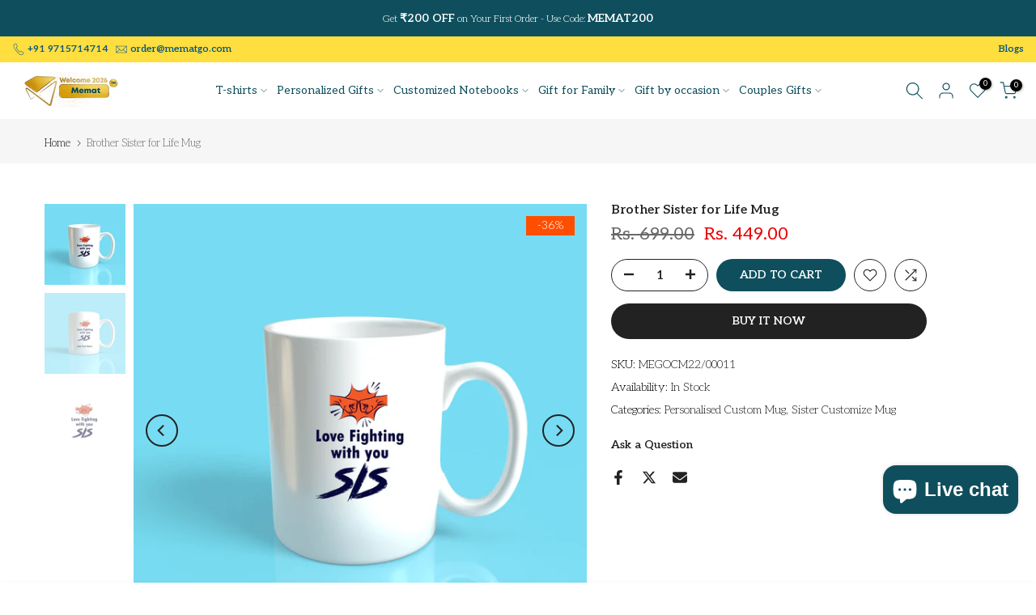

--- FILE ---
content_type: text/css
request_url: https://www.mematgo.com/cdn/shop/t/18/assets/pre_flickityt4s.min.css?v=16185083139097983641767536025
body_size: 178
content:
.flickityt4s:not(.flickityt4s-enabled){flex-wrap:nowrap;overflow:hidden;width:auto}.flickityt4s-enabled{display:block;position:relative;-webkit-tap-highlight-color:#fff0}.flickityt4s-enabled:focus{outline:0;box-shadow:none}.flickityt4s-viewport{overflow:hidden;position:relative;width:100%;height:100%}.flickityt4s-slider{position:absolute;width:100%;height:100%;will-change:transform}.flickityt4s-enabled.is-draggable{-webkit-tap-highlight-color:#fff0;-webkit-user-select:none;-moz-user-select:none;-ms-user-select:none;user-select:none}.flickityt4s-enabled.is-draggable .flickityt4s-viewport{cursor:move;cursor:-webkit-grab;cursor:grab}1 .flickityt4s-enabled.is-draggable .flickityt4s-viewport.is-pointer-down{cursor:-webkit-grabbing;cursor:grabbing}.flickityt4s-button,.flickityt4s-page-dots{display:none}.flickityt4s-enabled.is-fade .flickityt4s-slider>*{pointer-events:none;z-index:0;opacity:0;transition:opacity .3s ease-in-out,visibility .3s ease-in-out}.flickityt4s-enabled.is-fade .flickityt4s-slider>.is-selected{pointer-events:auto;z-index:1;opacity:1}.t4s-enabled .flickityt4s-viewport{transition:height .3s}.flickityt4s-button{position:absolute;border:none}.flickityt4s-button:hover{cursor:pointer}.flickityt4s-button:active{opacity:.6}.flickityt4s-button:disabled{opacity:.3!important;cursor:auto}.flickityt4s_prev_disable.flickityt4s_next_disable .flickityt4s-button:disabled,.flickityt4s_prev_disable.flickityt4s_next_disable .flickityt4s-page-dots{display:none!important}.flickityt4s-button-icon{fill:currentColor}.flickityt4s-prev-next-button{top:var(--prev-next-top,50%);width:40px;height:40px;min-width:40px;min-height:40px;padding:0;transform:translateY(-50%)}.flickityt4s-prev-next-button.previous{left:15px}.flickityt4s-prev-next-button.next{right:15px}.flickityt4s-rtl .flickityt4s-prev-next-button.previous{left:auto;right:15px}.flickityt4s-rtl .flickityt4s-prev-next-button.next{right:auto;left:15px}.flickityt4s-prev-next-button .flickityt4s-button-icon{width:auto;height:18px;stroke:currentColor;fill:currentcolor}.flickityt4s-page-dots{position:relative;width:100%;bottom:0;z-index:2;padding:0;margin:15px 0 0;list-style:none;text-align:center;line-height:1}.flickityt4s-rtl .flickityt4s-page-dots{direction:rtl}.flickityt4s:after{content:'flickityt4s';display:none}@media (min-width:768px){.carousel-disable-md:after{content:''}.carousel-disable-md.flickityt4s:not(.flickityt4s-enabled){flex-wrap:wrap}}@media (min-width:1025px){.carousel-disable-lg:after{content:''}.carousel-disable-lg.flickityt4s:not(.flickityt4s-enabled){flex-wrap:wrap}.t4s-carousel__nav-scroller:not(.is__position-bottom){position:absolute;top:0;left:0;right:0;bottom:0;overflow-x:visible;overflow-y:scroll;overscroll-behavior-y:contain}.t4s-carousel__nav{flex-wrap:wrap}}.flickityt4s-enabled,.flickityt4s-slider>.t4s-col-item{margin-top:0!important}.t4s-carousel__nav-scroller{width:100%;overflow-x:scroll;white-space:nowrap -webkit-overflow-scrolling:touch;-webkit-tap-highlight-color:#fff0;tap-highlight-color:#fff0;-webkit-user-select:none;-moz-user-select:none;-ms-user-select:none;user-select:none;scrollbar-width:none;scroll-behavior:smooth;-ms-overflow-style:-ms-autohiding-scrollbar}.t4s-carousel__nav-scroller img{opacity:0;transition:.3s ease-in-out}.t4s-carousel__nav-scroller img.lazyloadt4sed{opacity:1}.t4s-carousel__nav{flex-wrap:nowrap}.t4s-carousel__nav-scroller::-webkit-scrollbar{height:0;width:0}

--- FILE ---
content_type: text/javascript
request_url: https://www.mematgo.com/cdn/shop/t/18/assets/t4s_zoom.min.js?v=142418674315934652771767536150
body_size: 3372
content:
(function(t){var e;t.d=t.d||{},t.d.scope={},t.d.createTemplateTagFirstArg=function(t){return t.raw=t},t.d.createTemplateTagFirstArgWithRaw=function(t,e){return t.raw=e,t},t.d.getGlobal=function(t){t=["object"==typeof globalThis&&globalThis,t,"object"==typeof window&&window,"object"==typeof self&&self,"object"==typeof global&&global];for(var e=0;e<t.length;++e){var i=t[e];if(i&&i.Math==Math)return i}throw Error("Cannot find global object")},t.d.global=t.d.getGlobal(this),void 0===e&&(e=function(){}),e.p=""}).call(this||window,window.__wpcc=window.__wpcc||{}),function(t){var e=function(t){return r?t instanceof HTMLElement:t&&"object"==typeof t&&null!==t&&1===t.nodeType&&"string"==typeof t.nodeName},i=function(t,e){e.forEach(function(e){t.classList.add(e)})},n=function(t,e){e.forEach(function(e){t.classList.remove(e)})},s=function(){throw Error("Missing parameter")},o=function(t){this.isShowing=!1;var e=void 0===t.namespace?null:t.namespace,i=void 0===t.zoomFactor?s():t.zoomFactor;t=void 0===t.containerEl?s():t.containerEl,this.settings={namespace:e,zoomFactor:i,containerEl:t},this.openClasses=this._buildClasses("open"),this._buildElement()},h=function(t){t=void 0===t?{}:t,this._show=this._show.bind(this),this._hide=this._hide.bind(this),this._handleEntry=this._handleEntry.bind(this),this._handleMovement=this._handleMovement.bind(this);var e=void 0===t.el?s():t.el,i=void 0===t.zoomPane?s():t.zoomPane,n=void 0===t.sourceAttribute?s():t.sourceAttribute,h=void 0===t.handleTouch?s():t.handleTouch,a=void 0===t.onShow?null:t.onShow,l=void 0===t.onHide?null:t.onHide,r=void 0===t.hoverDelay?0:t.hoverDelay,d=void 0===t.touchDelay?0:t.touchDelay,c=void 0===t.hoverBoundingBox?s():t.hoverBoundingBox,u=void 0===t.touchBoundingBox?s():t.touchBoundingBox,p=void 0===t.namespace?null:t.namespace,m=void 0===t.zoomFactor?s():t.zoomFactor,g=void 0===t.boundingBoxContainer?s():t.boundingBoxContainer;this.settings={el:e,zoomPane:i,sourceAttribute:n,handleTouch:h,onShow:a,onHide:l,hoverDelay:r,touchDelay:d,hoverBoundingBox:c,touchBoundingBox:u,namespace:p,zoomFactor:m,boundingBoxContainer:g,passive:void 0!==t.passive&&t.passive},(this.settings.hoverBoundingBox||this.settings.touchBoundingBox)&&(this.boundingBox=new o({namespace:this.settings.namespace,zoomFactor:this.settings.zoomFactor,containerEl:this.settings.boundingBoxContainer})),this.enabled=!0,this._bindEvents()},a=function(t){if(t=void 0===t?{}:t,this.HAS_ANIMATION=!1,"undefined"!=typeof document){var e=document.createElement("div").style;this.HAS_ANIMATION="animation"in e||"webkitAnimation"in e}this._completeShow=this._completeShow.bind(this),this._completeHide=this._completeHide.bind(this),this._handleLoad=this._handleLoad.bind(this),this.isShowing=!1,e=void 0===t.container?null:t.container;var i=void 0===t.zoomFactor?s():t.zoomFactor,n=void 0===t.inline?s():t.inline,o=void 0===t.namespace?null:t.namespace,h=void 0===t.showWhitespaceAtEdges?s():t.showWhitespaceAtEdges,a=void 0===t.containInline?s():t.containInline;this.settings={container:e,zoomFactor:i,inline:n,namespace:o,showWhitespaceAtEdges:h,containInline:a,inlineOffsetX:void 0===t.inlineOffsetX?0:t.inlineOffsetX,inlineOffsetY:void 0===t.inlineOffsetY?0:t.inlineOffsetY,inlineContainer:void 0===t.inlineContainer?document.body:t.inlineContainer},this.openClasses=this._buildClasses("open"),this.openingClasses=this._buildClasses("opening"),this.closingClasses=this._buildClasses("closing"),this.inlineClasses=this._buildClasses("inline"),this.loadingClasses=this._buildClasses("loading"),this._buildElement()},l=function(t,i){if(i=void 0===i?{}:i,this.VERSION="1.4.5",this.triggerEl=t,this.destroy=this.destroy.bind(this),!e(this.triggerEl))throw new TypeError("`new Drift` requires a DOM element as its first argument.");t=i.namespace||null;var n=i.showWhitespaceAtEdges||!1,s=i.containInline||!1,o=i.inlineOffsetX||0,h=i.inlineOffsetY||0,a=i.inlineContainer||document.body,l=i.sourceAttribute||"data-zoom",r=i.zoomFactor||3,d=void 0===i.paneContainer?document.body:i.paneContainer,c=i.inlinePane||375,u=!("handleTouch"in i&&!i.handleTouch),p=i.onShow||null,m=i.onHide||null,g=!("injectBaseStyles"in i&&!i.injectBaseStyles),f=i.hoverDelay||0,v=i.touchDelay||0,_=i.hoverBoundingBox||!1,y=i.touchBoundingBox||!1,w=i.boundingBoxContainer||document.body;if(i=i.passive||!1,!0!==c&&!e(d))throw new TypeError("`paneContainer` must be a DOM element when `inlinePane !== true`");if(!e(a))throw new TypeError("`inlineContainer` must be a DOM element");this.settings={namespace:t,showWhitespaceAtEdges:n,containInline:s,inlineOffsetX:o,inlineOffsetY:h,inlineContainer:a,sourceAttribute:l,zoomFactor:r,paneContainer:d,inlinePane:c,handleTouch:u,onShow:p,onHide:m,injectBaseStyles:g,hoverDelay:f,touchDelay:v,hoverBoundingBox:_,touchBoundingBox:y,boundingBoxContainer:w,passive:i},this.settings.injectBaseStyles&&!document.querySelector(".drift-base-styles")&&((i=document.createElement("style")).type="text/css",i.classList.add("drift-base-styles"),i.appendChild(document.createTextNode(".drift-bounding-box,.drift-zoom-pane{position:absolute;pointer-events:none}@keyframes noop{0%{zoom:1 }}@-webkit-keyframes noop{0%{zoom:1 }}.drift-zoom-pane.drift-open{display:block}.drift-zoom-pane.drift-closing,.drift-zoom-pane.drift-opening{animation:noop 1ms;-webkit-animation:noop 1ms}.drift-zoom-pane{overflow:hidden;width:100%;height:100%;top:0;left:0}.drift-zoom-pane-loader{display:none}.drift-zoom-pane img{position:absolute;display:block;max-width:none;max-height:none}")),(t=document.head).insertBefore(i,t.firstChild)),this._buildZoomPane(),this._buildTrigger()},r="object"==typeof HTMLElement;o.prototype._buildClasses=function(t){var e=["drift-"+t],i=this.settings.namespace;return i&&e.push(i+"-"+t),e},o.prototype._buildElement=function(){this.el=document.createElement("div"),i(this.el,this._buildClasses("bounding-box"))},o.prototype.show=function(t,e){this.isShowing=!0,this.settings.containerEl.appendChild(this.el);var n=this.el.style;n.width=Math.round(t/this.settings.zoomFactor)+"px",n.height=Math.round(e/this.settings.zoomFactor)+"px",i(this.el,this.openClasses)},o.prototype.hide=function(){this.isShowing&&this.settings.containerEl.removeChild(this.el),this.isShowing=!1,n(this.el,this.openClasses)},o.prototype.setPosition=function(t,e,i){var n=window.pageXOffset,s=window.pageYOffset;t=i.left+t*i.width-this.el.clientWidth/2+n,e=i.top+e*i.height-this.el.clientHeight/2+s,t<i.left+n?t=i.left+n:t+this.el.clientWidth>i.left+i.width+n&&(t=i.left+i.width-this.el.clientWidth+n),e<i.top+s?e=i.top+s:e+this.el.clientHeight>i.top+i.height+s&&(e=i.top+i.height-this.el.clientHeight+s),this.el.style.left=t+"px",this.el.style.top=e+"px"},h.prototype._preventDefault=function(t){t.preventDefault()},h.prototype._preventDefaultAllowTouchScroll=function(t){this.settings.touchDelay&&this._isTouchEvent(t)&&!this.isShowing||t.preventDefault()},h.prototype._isTouchEvent=function(t){return!!t.touches},h.prototype._bindEvents=function(){this.settings.el.addEventListener("mouseenter",this._handleEntry,!1),this.settings.el.addEventListener("mouseleave",this._hide,!1),this.settings.el.addEventListener("mousemove",this._handleMovement,!1);var t={passive:this.settings.passive};this.settings.handleTouch?(this.settings.el.addEventListener("touchstart",this._handleEntry,t),this.settings.el.addEventListener("touchend",this._hide,!1),this.settings.el.addEventListener("touchmove",this._handleMovement,t)):(this.settings.el.addEventListener("touchstart",this._preventDefault,t),this.settings.el.addEventListener("touchend",this._preventDefault,!1),this.settings.el.addEventListener("touchmove",this._preventDefault,t))},h.prototype._unbindEvents=function(){this.settings.el.removeEventListener("mouseenter",this._handleEntry,!1),this.settings.el.removeEventListener("mouseleave",this._hide,!1),this.settings.el.removeEventListener("mousemove",this._handleMovement,!1),this.settings.handleTouch?(this.settings.el.removeEventListener("touchstart",this._handleEntry,!1),this.settings.el.removeEventListener("touchend",this._hide,!1),this.settings.el.removeEventListener("touchmove",this._handleMovement,!1)):(this.settings.el.removeEventListener("touchstart",this._preventDefault,!1),this.settings.el.removeEventListener("touchend",this._preventDefault,!1),this.settings.el.removeEventListener("touchmove",this._preventDefault,!1))},h.prototype._handleEntry=function(t){this._preventDefaultAllowTouchScroll(t),this._lastMovement=t,"mouseenter"==t.type&&this.settings.hoverDelay?this.entryTimeout=setTimeout(this._show,this.settings.hoverDelay):this.settings.touchDelay?this.entryTimeout=setTimeout(this._show,this.settings.touchDelay):this._show()},h.prototype._show=function(){if(this.enabled){var t=this.settings.onShow;t&&"function"==typeof t&&t(),this.settings.zoomPane.show(this.settings.el.getAttribute(this.settings.sourceAttribute),this.settings.el.clientWidth,this.settings.el.clientHeight),this._lastMovement&&((t=this._lastMovement.touches)&&this.settings.touchBoundingBox||!t&&this.settings.hoverBoundingBox)&&this.boundingBox.show(this.settings.zoomPane.el.clientWidth,this.settings.zoomPane.el.clientHeight),this._handleMovement()}},h.prototype._hide=function(t){t&&this._preventDefaultAllowTouchScroll(t),this._lastMovement=null,this.entryTimeout&&clearTimeout(this.entryTimeout),this.boundingBox&&this.boundingBox.hide(),(t=this.settings.onHide)&&"function"==typeof t&&t(),this.settings.zoomPane.hide()},h.prototype._handleMovement=function(t){if(t)this._preventDefaultAllowTouchScroll(t),this._lastMovement=t;else{if(!this._lastMovement)return;t=this._lastMovement}if(t.touches)var e=(t=t.touches[0]).clientX,i=t.clientY;else e=t.clientX,i=t.clientY;e=(e-(t=this.settings.el.getBoundingClientRect()).left)/this.settings.el.clientWidth,i=(i-t.top)/this.settings.el.clientHeight,this.boundingBox&&this.boundingBox.setPosition(e,i,t),this.settings.zoomPane.setPosition(e,i,t)},t.d.global.Object.defineProperties(h.prototype,{isShowing:{configurable:!0,enumerable:!0,get:function(){return this.settings.zoomPane.isShowing}}}),a.prototype._buildClasses=function(t){var e=["drift-"+t],i=this.settings.namespace;return i&&e.push(i+"-"+t),e},a.prototype._buildElement=function(){this.el=document.createElement("div"),i(this.el,this._buildClasses("zoom-pane"));var t=document.createElement("div");i(t,this._buildClasses("zoom-pane-loader")),this.el.appendChild(t),this.imgEl=document.createElement("img"),this.el.appendChild(this.imgEl)},a.prototype._setImageURL=function(t){this.imgEl.setAttribute("src",t)},a.prototype._setImageSize=function(t,e){this.imgEl.style.width=t*this.settings.zoomFactor+"px",this.imgEl.style.height=e*this.settings.zoomFactor+"px"},a.prototype.setPosition=function(t,e,i){var n=this.imgEl.offsetWidth,s=this.imgEl.offsetHeight,o=this.el.offsetWidth,h=this.el.offsetHeight,a=o/2-n*t,l=h/2-s*e,r=o-n,d=h-s,c=0<r,u=0<d;s=c?r/2:0,n=u?d/2:0,r=c?r/2:r,d=u?d/2:d,this.el.parentElement===this.settings.inlineContainer&&(u=window.pageXOffset,c=window.pageYOffset,t=i.left+t*i.width-o/2+this.settings.inlineOffsetX+u,e=i.top+e*i.height-h/2+this.settings.inlineOffsetY+c,this.settings.containInline&&(t<i.left+u?t=i.left+u:t+o>i.left+i.width+u&&(t=i.left+i.width-o+u),e<i.top+c?e=i.top+c:e+h>i.top+i.height+c&&(e=i.top+i.height-h+c)),this.el.style.left=t+"px",this.el.style.top=e+"px"),this.settings.showWhitespaceAtEdges||(a>s?a=s:a<r&&(a=r),l>n?l=n:l<d&&(l=d)),this.imgEl.style.transform="translate("+a+"px, "+l+"px)",this.imgEl.style.webkitTransform="translate("+a+"px, "+l+"px)"},a.prototype._removeListenersAndResetClasses=function(){this.el.removeEventListener("animationend",this._completeShow,!1),this.el.removeEventListener("animationend",this._completeHide,!1),this.el.removeEventListener("webkitAnimationEnd",this._completeShow,!1),this.el.removeEventListener("webkitAnimationEnd",this._completeHide,!1),n(this.el,this.openClasses),n(this.el,this.closingClasses)},a.prototype.show=function(t,e,n){this._removeListenersAndResetClasses(),this.isShowing=!0,i(this.el,this.openClasses),this.imgEl.getAttribute("src")!=t&&(i(this.el,this.loadingClasses),this.imgEl.addEventListener("load",this._handleLoad,!1),this._setImageURL(t)),this._setImageSize(e,n),this._isInline?this._showInline():this._showInContainer(),this.HAS_ANIMATION&&(this.el.addEventListener("animationend",this._completeShow,!1),this.el.addEventListener("webkitAnimationEnd",this._completeShow,!1),i(this.el,this.openingClasses))},a.prototype._showInline=function(){this.settings.inlineContainer.appendChild(this.el),i(this.el,this.inlineClasses)},a.prototype._showInContainer=function(){this.settings.container.appendChild(this.el)},a.prototype.hide=function(){this._removeListenersAndResetClasses(),this.isShowing=!1,this.HAS_ANIMATION?(this.el.addEventListener("animationend",this._completeHide,!1),this.el.addEventListener("webkitAnimationEnd",this._completeHide,!1),i(this.el,this.closingClasses)):(n(this.el,this.openClasses),n(this.el,this.inlineClasses))},a.prototype._completeShow=function(){this.el.removeEventListener("animationend",this._completeShow,!1),this.el.removeEventListener("webkitAnimationEnd",this._completeShow,!1),n(this.el,this.openingClasses)},a.prototype._completeHide=function(){this.el.removeEventListener("animationend",this._completeHide,!1),this.el.removeEventListener("webkitAnimationEnd",this._completeHide,!1),n(this.el,this.openClasses),n(this.el,this.closingClasses),n(this.el,this.inlineClasses),this.el.style.left="",this.el.style.top="",this.el.parentElement===this.settings.container?this.settings.container.removeChild(this.el):this.el.parentElement===this.settings.inlineContainer&&this.settings.inlineContainer.removeChild(this.el)},a.prototype._handleLoad=function(){this.imgEl.removeEventListener("load",this._handleLoad,!1),n(this.el,this.loadingClasses)},t.d.global.Object.defineProperties(a.prototype,{_isInline:{configurable:!0,enumerable:!0,get:function(){var t=this.settings.inline;return!0===t||"number"==typeof t&&window.innerWidth<=t}}}),l.prototype._buildZoomPane=function(){this.zoomPane=new a({container:this.settings.paneContainer,zoomFactor:this.settings.zoomFactor,showWhitespaceAtEdges:this.settings.showWhitespaceAtEdges,containInline:this.settings.containInline,inline:this.settings.inlinePane,namespace:this.settings.namespace,inlineOffsetX:this.settings.inlineOffsetX,inlineOffsetY:this.settings.inlineOffsetY,inlineContainer:this.settings.inlineContainer})},l.prototype._buildTrigger=function(){this.trigger=new h({el:this.triggerEl,zoomPane:this.zoomPane,handleTouch:this.settings.handleTouch,onShow:this.settings.onShow,onHide:this.settings.onHide,sourceAttribute:this.settings.sourceAttribute,hoverDelay:this.settings.hoverDelay,touchDelay:this.settings.touchDelay,hoverBoundingBox:this.settings.hoverBoundingBox,touchBoundingBox:this.settings.touchBoundingBox,namespace:this.settings.namespace,zoomFactor:this.settings.zoomFactor,boundingBoxContainer:this.settings.boundingBoxContainer,passive:this.settings.passive})},l.prototype.setZoomImageURL=function(t){this.zoomPane._setImageURL(t)},l.prototype.disable=function(){this.trigger.enabled=!1},l.prototype.enable=function(){this.trigger.enabled=!0},l.prototype.destroy=function(){this.trigger._hide(),this.trigger._unbindEvents()},t.d.global.Object.defineProperties(l.prototype,{isShowing:{configurable:!0,enumerable:!0,get:function(){return this.zoomPane.isShowing}},zoomFactor:{configurable:!0,enumerable:!0,get:function(){return this.settings.zoomFactor},set:function(t){this.settings.zoomFactor=t,this.zoomPane.settings.zoomFactor=t,this.trigger.settings.zoomFactor=t,this.boundingBox.settings.zoomFactor=t}}}),Object.defineProperty(l.prototype,"isShowing",{get:function(){return this.isShowing}}),Object.defineProperty(l.prototype,"zoomFactor",{get:function(){return this.zoomFactor},set:function(t){this.zoomFactor=t}}),l.prototype.setZoomImageURL=l.prototype.setZoomImageURL,l.prototype.disable=l.prototype.disable,l.prototype.enable=l.prototype.enable,l.prototype.destroy=l.prototype.destroy,window.Drift=l}.call(this||window,window.__wpcc=window.__wpcc||{}),function(t){"use strict";var e=t(window).width(),i=t("html");T4SThemeSP.ProductZoom=function(){var n={fade_media:"zoom_fade_media",fade_infor:"zoom_fade_info",enabled:"is-zoom-enabled"},s="is--zoom_tp_";function o(e){var o,h=(o=e.attr("data-zoom-options"),JSON.parse(o||"{}")),a=e.find("[data-t4s-zoom-media]"),l=e.find("[data-t4s-zoom-info]"),r=h.isZoomPR?e.find('[data-media-type="image"] [data-master]'):e.find("[data-zoom-target]"),d=l.find(".t4s-product__zoom-wrapper")[0],c=h.type,u=h.magnify,p=(h.touch,h.pr_type),m="external"==c;e.addClass(s+c),"2"==c&&p&&(c="1",i.removeClass(s+"external").addClass(s+"inner")),r.each(function(){var e=t(this),i=e[0];e.attr("width")||e.attr("data-width"),e.attr("width")||e.attr("data-height");new Drift(i,{sourceAttribute:"data-master",zoomFactor:u,inlinePane:!m&&"inner2"==c,containInline:m,paneContainer:m?d:e.parent()[0],hoverBoundingBox:m,handleTouch:!1,onShow:function(){a.addClass(n.fade_media),l.addClass(n.fade_infor)},onHide:function(){a.removeClass(n.fade_media),l.removeClass(n.fade_infor)}})})}return function(){var i=t("[data-t4s-zoom-main]:not(."+n.enabled+")");0==i.length||e<1025||i.addClass(n.enabled).each(function(){o(t(this))})}}()}(jQuery_T4NT),jQuery_T4NT(document).ready(function(){T4SThemeSP.ProductZoom()})